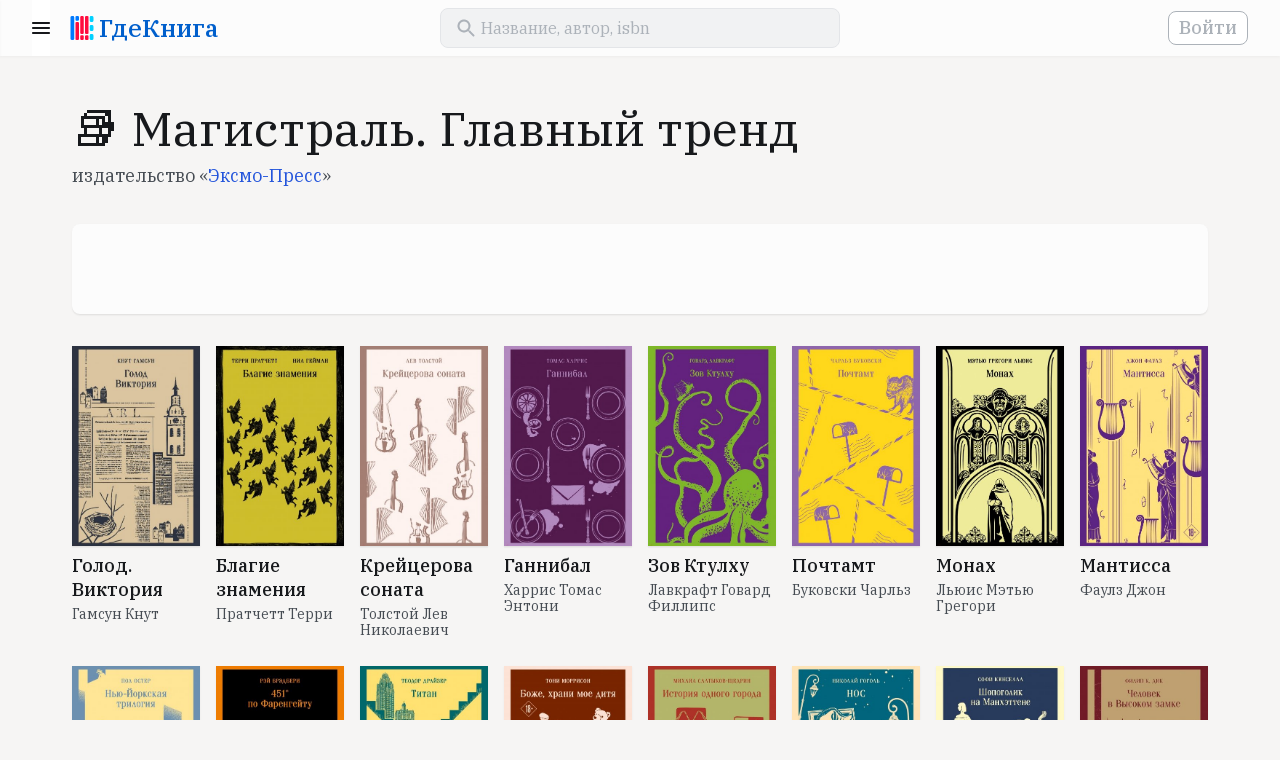

--- FILE ---
content_type: text/html; charset=UTF-8
request_url: https://www.gde-kniga.ru/series/eksmo-press-magistral-glavnyy-trend-8dd06daa-03be-4105-b2e9-224f5b8e065e
body_size: 11107
content:
<!DOCTYPE html>
<html lang="ru">
    <head>
        <meta charset="UTF-8"/>
        <meta http-equiv="Content-Type" content="text/html; charset=utf-8"/>
        <meta http-equiv="X-UA-Compatible" content="IE=edge"/>
        <meta name="viewport" content="width=device-width, initial-scale=1, maximum-scale=5.0"/>
        <meta name="language" content="ru"/>

        <link rel="apple-touch-icon" sizes="57x57" href="/apple-icon-57x57.png">
        <link rel="apple-touch-icon" sizes="60x60" href="/apple-icon-60x60.png">
        <link rel="apple-touch-icon" sizes="72x72" href="/apple-icon-72x72.png">
        <link rel="apple-touch-icon" sizes="76x76" href="/apple-icon-76x76.png">
        <link rel="apple-touch-icon" sizes="114x114" href="/apple-icon-114x114.png">
        <link rel="apple-touch-icon" sizes="120x120" href="/apple-icon-120x120.png">
        <link rel="apple-touch-icon" sizes="144x144" href="/apple-icon-144x144.png">
        <link rel="apple-touch-icon" sizes="152x152" href="/apple-icon-152x152.png">
        <link rel="apple-touch-icon" sizes="180x180" href="/apple-icon-180x180.png">
        <link rel="icon" type="image/png" sizes="192x192"  href="/android-icon-192x192.png">
        <link rel="icon" type="image/png" sizes="32x32" href="/favicon-32x32.png">
        <link rel="icon" type="image/png" sizes="96x96" href="/favicon-96x96.png">
        <link rel="icon" type="image/png" sizes="16x16" href="/favicon-16x16.png">
        <link rel="manifest" href="/manifest.json">
        <meta name="msapplication-TileColor" content="#ffffff"/>
        <meta name="msapplication-TileImage" content="/ms-icon-144x144.png"/>
        <meta name="theme-color" content="#ffffff"/>
        <meta name="google-site-verification" content="8fjFTqJt0-WISyQ_La9Ga4p9bi04pzcyiS9wldIS4iA" />
        <meta name="p:domain_verify" content="d0726df9c7bef78c2f76a10f24f2f356"/>
        <meta name="google-adsense-account" content="ca-pub-4561691637896227">

        <link rel="shortcut icon" href="/favicon.ico" type="image/x-icon">
        <link href="https://fonts.googleapis.com/css?family=IBM+Plex+Serif:400,500,700&display=swap&subset=cyrillic" rel="stylesheet">

            <meta name="description" content="Все книги серии «Магистраль. Главный тренд» от издательства «Эксмо-Пресс» можно купить по выгодным ценам у наших партнеров." />

            <meta property="og:title" content="&#128218; Магистраль. Главный тренд, серия издательства «Эксмо-Пресс» – Где книга" />
    <meta property="og:description" content="Все книги серии «Магистраль. Главный тренд» от издательства «Эксмо-Пресс» можно купить по выгодным ценам у наших партнеров." />
    <meta property="og:url" content="https://www.gde-kniga.ru/series/eksmo-press-magistral-glavnyy-trend-8dd06daa-03be-4105-b2e9-224f5b8e065e" />
    <meta property="og:image" content="" />

            <link rel="canonical" href="https://www.gde-kniga.ru/series/eksmo-press-magistral-glavnyy-trend-8dd06daa-03be-4105-b2e9-224f5b8e065e" />

                    <link rel="stylesheet" href="/build/reset.333cc6d6.css">
            <link rel="stylesheet" href="/build/layout.dac930d8.css">
            <link rel="stylesheet" href="/build/styles.24d596b3.css">
            <link rel="stylesheet" href="/build/app.1a40cf91.css">
        
        
        <title>&#128218; Магистраль. Главный тренд, серия издательства «Эксмо-Пресс» – Где книга</title>
    </head>
    <body>
        <header id="header" class="header"></header>
        <main>
                <section class="content">
        <div class="wrapper">
            <header>
                <h1>&#128218; Магистраль. Главный тренд</h1>
            </header>
            <section>
                <span class="subtitle">издательство «<a href="/publishers/eksmo-press-1ec4433a-7009-49c8-81ab-b15595e70448">Эксмо-Пресс</a>»</span>

                <div class="list-section">
                    <div class="item-block">
                        <div class="ads-block ads-block_horizontal">
    <script async src="https://pagead2.googlesyndication.com/pagead/js/adsbygoogle.js?client=ca-pub-4561691637896227" crossorigin="anonymous"></script>
    <!-- main -->
    <ins class="adsbygoogle"
        style="display:block"
        data-ad-client="ca-pub-4561691637896227"
        data-ad-slot="2056857740"
        data-ad-format="horizontal"
        data-full-width-responsive="true"></ins>
    <script>
        (adsbygoogle = window.adsbygoogle || []).push({});
    </script>
</div>                    </div>
                </div>

                                    <div class="books-list">
                                                    <div class="book-card">
    <a href="/books/golod-viktoriya-knut-gamsun-9785041769130-baad8d2d-1997-40f6-8e43-7ef496ee6742" title="Голод. Виктория">
        <span class="book-card__cover-wrapper">
            <span class="book-card__cover book-card__cover_empty lazyload" data-bg="//img1.labirint.ru/books/944391/coverbig.jpg"></span>
        </span>
        <span class="book-card__title">Голод. Виктория</span>
    </a>
                    <a class="book-card__author" href="/authors/gamsun-knut-4ee6159d-ceac-46f9-8e39-d5c1c14b8fe8" title="Гамсун Кнут">Гамсун Кнут</a>
        <span class="book-card__price" data-id="baad8d2d-1997-40f6-8e43-7ef496ee6742"></span>
</div>                                                    <div class="book-card">
    <a href="/books/blagie-znameniya-pratchett-terri-9785041772932-88ce4695-4c81-43c9-9ca1-0653046dd3ba" title="Благие знамения">
        <span class="book-card__cover-wrapper">
            <span class="book-card__cover book-card__cover_empty lazyload" data-bg="//img1.labirint.ru/books/943777/coverbig.jpg"></span>
        </span>
        <span class="book-card__title">Благие знамения</span>
    </a>
                    <a class="book-card__author" href="/authors/pratchett-terri-9826e3a4-abe8-4a33-a919-cae1ef34cbb4" title="Пратчетт Терри">Пратчетт Терри</a>
        <span class="book-card__price" data-id="88ce4695-4c81-43c9-9ca1-0653046dd3ba"></span>
</div>                                                    <div class="book-card">
    <a href="/books/kreycerova-sonata-tolstoy-lev-nikolaevich-9785041790189-df1afc16-5bf8-4bf0-a94a-c7ce904f3ba7" title="Крейцерова соната">
        <span class="book-card__cover-wrapper">
            <span class="book-card__cover book-card__cover_empty lazyload" data-bg="//img1.labirint.ru/books/942547/coverbig.jpg"></span>
        </span>
        <span class="book-card__title">Крейцерова соната</span>
    </a>
                    <a class="book-card__author" href="/authors/tolstoy-lev-nikolaevich-61a62107-051a-4c14-9ec9-8f43be48ed96" title="Толстой Лев Николаевич">Толстой Лев Николаевич</a>
        <span class="book-card__price" data-id="df1afc16-5bf8-4bf0-a94a-c7ce904f3ba7"></span>
</div>                                                    <div class="book-card">
    <a href="/books/gannibal-harris-tomas-entoni-9785041844776-77b90d7e-dc68-4ed4-8830-bb6b9f493855" title="Ганнибал">
        <span class="book-card__cover-wrapper">
            <span class="book-card__cover book-card__cover_empty lazyload" data-bg="//img1.labirint.ru/books/941807/coverbig.jpg"></span>
        </span>
        <span class="book-card__title">Ганнибал</span>
    </a>
                    <a class="book-card__author" href="/authors/harris-tomas-entoni-98a396e7-7631-403a-b8a0-4701b4066c37" title="Харрис Томас Энтони">Харрис Томас Энтони</a>
        <span class="book-card__price" data-id="77b90d7e-dc68-4ed4-8830-bb6b9f493855"></span>
</div>                                                    <div class="book-card">
    <a href="/books/zov-ktulhu-lavkraft-govard-fillips-9785041810726-cd9d8c97-592e-4f23-aa58-d4332b585b51" title="Зов Ктулху">
        <span class="book-card__cover-wrapper">
            <span class="book-card__cover book-card__cover_empty lazyload" data-bg="//img1.labirint.ru/books/940817/coverbig.jpg"></span>
        </span>
        <span class="book-card__title">Зов Ктулху</span>
    </a>
                    <a class="book-card__author" href="/authors/lavkraft-govard-fillips-17e98f9a-4dd8-489c-8794-4e26b04c6916" title="Лавкрафт Говард Филлипс">Лавкрафт Говард Филлипс</a>
        <span class="book-card__price" data-id="cd9d8c97-592e-4f23-aa58-d4332b585b51"></span>
</div>                                                    <div class="book-card">
    <a href="/books/pochtamt-charlz-bukovski-9785041767754-08bf79f1-969b-41f2-be5f-83f5759d55a6" title="Почтамт">
        <span class="book-card__cover-wrapper">
            <span class="book-card__cover book-card__cover_empty lazyload" data-bg="//img1.labirint.ru/books/940583/coverbig.jpg"></span>
        </span>
        <span class="book-card__title">Почтамт</span>
    </a>
                    <a class="book-card__author" href="/authors/bukovski-charlz-52253276-bb10-447f-9704-a740aebdc4af" title="Буковски Чарльз">Буковски Чарльз</a>
        <span class="book-card__price" data-id="08bf79f1-969b-41f2-be5f-83f5759d55a6"></span>
</div>                                                    <div class="book-card">
    <a href="/books/monah-lyuis-metyu-gregori-9785041768973-83600647-5126-4d15-90c9-25a81959b9aa" title="Монах">
        <span class="book-card__cover-wrapper">
            <span class="book-card__cover book-card__cover_empty lazyload" data-bg="//img1.labirint.ru/books/934895/coverbig.jpg"></span>
        </span>
        <span class="book-card__title">Монах</span>
    </a>
                    <a class="book-card__author" href="/authors/lyuis-metyu-gregori-a57b9342-070d-4950-91ef-0871cb6c8a35" title="Льюис Мэтью Грегори">Льюис Мэтью Грегори</a>
        <span class="book-card__price" data-id="83600647-5126-4d15-90c9-25a81959b9aa"></span>
</div>                                                    <div class="book-card">
    <a href="/books/mantissa-dzhon-faulz-9785041767730-7298bfaf-155d-40c3-b347-80f60dc6b2d9" title="Мантисса">
        <span class="book-card__cover-wrapper">
            <span class="book-card__cover book-card__cover_empty lazyload" data-bg="//img1.labirint.ru/books/934893/coverbig.jpg"></span>
        </span>
        <span class="book-card__title">Мантисса</span>
    </a>
                    <a class="book-card__author" href="/authors/faulz-dzhon-b7e2f035-0a54-40f5-ab30-26ddc1044e68" title="Фаулз Джон">Фаулз Джон</a>
        <span class="book-card__price" data-id="7298bfaf-155d-40c3-b347-80f60dc6b2d9"></span>
</div>                                                    <div class="book-card">
    <a href="/books/nyu-yorkskaya-trilogiya-pol-oster-9785041767747-333a778f-1ab0-4dfd-84a2-2c1947944fb1" title="Нью-Йоркская трилогия">
        <span class="book-card__cover-wrapper">
            <span class="book-card__cover book-card__cover_empty lazyload" data-bg="//img2.labirint.ru/books/934894/coverbig.jpg"></span>
        </span>
        <span class="book-card__title">Нью-Йоркская трилогия</span>
    </a>
                    <a class="book-card__author" href="/authors/oster-pol-d50d760d-db04-4d9c-b1d7-8dfc580b1a6d" title="Остер Пол">Остер Пол</a>
        <span class="book-card__price" data-id="333a778f-1ab0-4dfd-84a2-2c1947944fb1"></span>
</div>                                                    <div class="book-card">
    <a href="/books/451-po-farengeytu-bredberi-rey-9785041788155-d1ff88f7-a33e-4a2a-8c1a-29979ec9691d" title="451&#039; по Фаренгейту">
        <span class="book-card__cover-wrapper">
            <span class="book-card__cover book-card__cover_empty lazyload" data-bg="//img2.labirint.ru/books/930960/coverbig.jpg"></span>
        </span>
        <span class="book-card__title">451&#039; по Фаренгейту</span>
    </a>
                    <a class="book-card__author" href="/authors/bredberi-rey-62a4f380-8a04-45b9-bfe9-3e95f9bdda1a" title="Брэдбери Рэй">Брэдбери Рэй</a>
        <span class="book-card__price" data-id="d1ff88f7-a33e-4a2a-8c1a-29979ec9691d"></span>
</div>                                                    <div class="book-card">
    <a href="/books/titan-drayzer-teodor-9785041811259-d830a98d-175e-4717-9255-53941a466316" title="Титан">
        <span class="book-card__cover-wrapper">
            <span class="book-card__cover book-card__cover_empty lazyload" data-bg="//img2.labirint.ru/books/930958/coverbig.jpg"></span>
        </span>
        <span class="book-card__title">Титан</span>
    </a>
                    <a class="book-card__author" href="/authors/drayzer-teodor-c385e303-763c-4b62-b041-1a4f2ba3c040" title="Драйзер Теодор">Драйзер Теодор</a>
        <span class="book-card__price" data-id="d830a98d-175e-4717-9255-53941a466316"></span>
</div>                                                    <div class="book-card">
    <a href="/books/bozhe-hrani-moe-ditya-toni-morrison-9785041682729-12787bc0-30ee-4175-9343-49948bd9e455" title="Боже, храни мое дитя">
        <span class="book-card__cover-wrapper">
            <span class="book-card__cover book-card__cover_empty lazyload" data-bg="//img2.labirint.ru/books/927446/coverbig.jpg"></span>
        </span>
        <span class="book-card__title">Боже, храни мое дитя</span>
    </a>
                    <a class="book-card__author" href="/authors/morrison-toni-15b6bbbb-4e47-4d20-a8fc-f5a140103325" title="Моррисон Тони">Моррисон Тони</a>
        <span class="book-card__price" data-id="12787bc0-30ee-4175-9343-49948bd9e455"></span>
</div>                                                    <div class="book-card">
    <a href="/books/istoriya-odnogo-goroda-mihail-saltykov-shchedrin-9785041778903-7cd319d3-37cc-4b01-8c6e-7d525cd5b515" title="История одного города">
        <span class="book-card__cover-wrapper">
            <span class="book-card__cover book-card__cover_empty lazyload" data-bg="//img1.labirint.ru/books/926357/coverbig.jpg"></span>
        </span>
        <span class="book-card__title">История одного города</span>
    </a>
                    <a class="book-card__author" href="/authors/saltykov-shchedrin-mihail-evgrafovich-f881af6a-f057-441d-9595-eaeee8281200" title="Салтыков-Щедрин Михаил Евграфович">Салтыков-Щедрин Михаил Евграфович</a>
        <span class="book-card__price" data-id="7cd319d3-37cc-4b01-8c6e-7d525cd5b515"></span>
</div>                                                    <div class="book-card">
    <a href="/books/nos-nikolay-gogol-9785041769284-91d0fa7e-754d-4eb4-bd75-e25285649998" title="Нос">
        <span class="book-card__cover-wrapper">
            <span class="book-card__cover book-card__cover_empty lazyload" data-bg="//img2.labirint.ru/books/925064/coverbig.jpg"></span>
        </span>
        <span class="book-card__title">Нос</span>
    </a>
                    <a class="book-card__author" href="/authors/gogol-nikolay-vasilevich-0be62145-75ca-4961-885e-aab43f64bea4" title="Гоголь Николай Васильевич">Гоголь Николай Васильевич</a>
        <span class="book-card__price" data-id="91d0fa7e-754d-4eb4-bd75-e25285649998"></span>
</div>                                                    <div class="book-card">
    <a href="/books/shopogolik-na-manhettene-sofi-kinsella-9785041764524-50996326-b49d-47ec-82f7-5bb44742555b" title="Шопоголик на Манхэттене">
        <span class="book-card__cover-wrapper">
            <span class="book-card__cover book-card__cover_empty lazyload" data-bg="//img1.labirint.ru/books/925063/coverbig.jpg"></span>
        </span>
        <span class="book-card__title">Шопоголик на Манхэттене</span>
    </a>
                    <a class="book-card__author" href="/authors/kinsella-sofi-c98ec42d-19a2-4249-a8cf-1dc958ebae7b" title="Кинселла Софи">Кинселла Софи</a>
        <span class="book-card__price" data-id="50996326-b49d-47ec-82f7-5bb44742555b"></span>
</div>                                                    <div class="book-card">
    <a href="/books/chelovek-v-vysokom-zamke-dik-filip-kindred-9785041772925-0546886e-adbe-43ad-94e1-d4c94d19428c" title="Человек в Высоком замке">
        <span class="book-card__cover-wrapper">
            <span class="book-card__cover book-card__cover_empty lazyload" data-bg="//img1.labirint.ru/books/925061/coverbig.jpg"></span>
        </span>
        <span class="book-card__title">Человек в Высоком замке</span>
    </a>
                    <a class="book-card__author" href="/authors/dik-filip-kindred-39dd4dcd-321a-4666-879f-7da513803736" title="Дик Филип Киндред">Дик Филип Киндред</a>
        <span class="book-card__price" data-id="0546886e-adbe-43ad-94e1-d4c94d19428c"></span>
</div>                                                    <div class="book-card">
    <a href="/books/zhelaniya-sbyvayutsya-komplekt-iz-3-h-knig-lavrinovich-asya-9785041745684-efc7270c-5c1e-46ef-b7ab-8bc7abade233" title="Желания сбываются! Комплект из 3-х книг">
        <span class="book-card__cover-wrapper">
            <span class="book-card__cover book-card__cover_empty lazyload" data-bg="//img1.labirint.ru/books/921035/coverbig.jpg"></span>
        </span>
        <span class="book-card__title">Желания сбываются! Комплект из 3-х книг</span>
    </a>
                    <a class="book-card__author" href="/authors/lavrinovich-asya-656b969f-4c8d-4370-8505-78689a538781" title="Лавринович Ася">Лавринович Ася</a>
        <span class="book-card__price" data-id="efc7270c-5c1e-46ef-b7ab-8bc7abade233"></span>
</div>                                                    <div class="book-card">
    <a href="/books/opasnye-svyazi-laklo-shoderlo-de-9785041775537-9f74e759-1da0-4fdf-87f6-03bd5d04ebde" title="Опасные связи">
        <span class="book-card__cover-wrapper">
            <span class="book-card__cover book-card__cover_empty lazyload" data-bg="//img2.labirint.ru/books/912616/coverbig.jpg"></span>
        </span>
        <span class="book-card__title">Опасные связи</span>
    </a>
                    <a class="book-card__author" href="/authors/laklo-shoderlo-de-c2c20998-194a-402c-a522-fa00d59f7ad9" title="Лакло Шодерло де">Лакло Шодерло де</a>
        <span class="book-card__price" data-id="9f74e759-1da0-4fdf-87f6-03bd5d04ebde"></span>
</div>                                                    <div class="book-card">
    <a href="/books/besy-dostoevskiy-fedor-mihaylovich-9785041739805-2b3126ad-94a9-47f7-a791-1fd19396afbc" title="Бесы">
        <span class="book-card__cover-wrapper">
            <span class="book-card__cover book-card__cover_empty lazyload" data-bg="//img1.labirint.ru/books/911221/coverbig.jpg"></span>
        </span>
        <span class="book-card__title">Бесы</span>
    </a>
                    <a class="book-card__author" href="/authors/dostoevskiy-fedor-mihaylovich-1bd11ed6-9498-44f0-912f-631887a35934" title="Достоевский Федор Михайлович">Достоевский Федор Михайлович</a>
        <span class="book-card__price" data-id="2b3126ad-94a9-47f7-a791-1fd19396afbc"></span>
</div>                                                    <div class="book-card">
    <a href="/books/lyubovnik-ledi-chatterli-lourens-devid-gerbert-9785041774257-2e6c7dc1-dc8a-4586-b5f2-16181767f4ee" title="Любовник леди Чаттерли">
        <span class="book-card__cover-wrapper">
            <span class="book-card__cover book-card__cover_empty lazyload" data-bg="//img2.labirint.ru/books/908560/coverbig.jpg"></span>
        </span>
        <span class="book-card__title">Любовник леди Чаттерли</span>
    </a>
                    <a class="book-card__author" href="/authors/lourens-devid-gerbert-fdb42279-0cb5-42a6-902c-fd69e1059442" title="Лоуренс Дэвид Герберт">Лоуренс Дэвид Герберт</a>
        <span class="book-card__price" data-id="2e6c7dc1-dc8a-4586-b5f2-16181767f4ee"></span>
</div>                                                    <div class="book-card">
    <a href="/books/tainstvennaya-istoriya-billi-milligana-i-ee-prodolzhenie-komplekt-iz-2-knig-kiz-deniel-9785041735159-ca702514-2d9c-4f62-a2e3-ea6b5e26600f" title="&quot;Таинственная история Билли Миллигана&quot; и ее продолжение. Комплект из 2 книг">
        <span class="book-card__cover-wrapper">
            <span class="book-card__cover book-card__cover_empty lazyload" data-bg="//img2.labirint.ru/books/908244/coverbig.jpg"></span>
        </span>
        <span class="book-card__title">&quot;Таинственная история Билли Миллигана&quot; и ее продолжение. Комплект из 2 книг</span>
    </a>
                    <a class="book-card__author" href="/authors/kiz-deniel-bf7cbd13-91fb-449b-ae11-2c6ab124a42c" title="Киз Дэниел">Киз Дэниел</a>
        <span class="book-card__price" data-id="ca702514-2d9c-4f62-a2e3-ea6b5e26600f"></span>
</div>                                                    <div class="book-card">
    <a href="/books/ekranizirovannye-knigi-margaret-etvud-komplekt-iz-3-knig-margaret-etvud-9785041758141-64e31e77-b91b-4981-9aac-9fdccdda3baf" title="Экранизированные книги Маргарет Этвуд. Комплект из 3 книг">
        <span class="book-card__cover-wrapper">
            <span class="book-card__cover book-card__cover_empty lazyload" data-bg="//img1.labirint.ru/books/908245/coverbig.jpg"></span>
        </span>
        <span class="book-card__title">Экранизированные книги Маргарет Этвуд. Комплект из 3 книг</span>
    </a>
                    <a class="book-card__author" href="/authors/etvud-margaret-3fef72ca-29c9-4c45-a89a-a709202eb418" title="Этвуд Маргарет">Этвуд Маргарет</a>
        <span class="book-card__price" data-id="64e31e77-b91b-4981-9aac-9fdccdda3baf"></span>
</div>                                                    <div class="book-card">
    <a href="/books/my-evgeniy-zamyatin-9785041739751-979c7808-6c9c-4125-9b56-e34679f7d2ca" title="Мы">
        <span class="book-card__cover-wrapper">
            <span class="book-card__cover book-card__cover_empty lazyload" data-bg="//img1.labirint.ru/books/901219/coverbig.jpg"></span>
        </span>
        <span class="book-card__title">Мы</span>
    </a>
                    <a class="book-card__author" href="/authors/zamyatin-evgeniy-ivanovich-e302e810-a31b-41a5-bc39-24c1b8bb6476" title="Замятин Евгений Иванович">Замятин Евгений Иванович</a>
        <span class="book-card__price" data-id="979c7808-6c9c-4125-9b56-e34679f7d2ca"></span>
</div>                                                    <div class="book-card">
    <a href="/books/klub-samoubiyc-stivenson-robert-lyuis-9785041738280-1e553661-2c4c-4f2b-87d2-b7cea988b77c" title="Клуб самоубийц">
        <span class="book-card__cover-wrapper">
            <span class="book-card__cover book-card__cover_empty lazyload" data-bg="//img-gorod.ru/29/464/2946465_detail.jpg"></span>
        </span>
        <span class="book-card__title">Клуб самоубийц</span>
    </a>
                    <a class="book-card__author" href="/authors/stivenson-robert-lyuis-3bb75d2c-8117-4baf-aefd-c0fee02b7342" title="Стивенсон Роберт Льюис">Стивенсон Роберт Льюис</a>
        <span class="book-card__price" data-id="1e553661-2c4c-4f2b-87d2-b7cea988b77c"></span>
</div>                                                    <div class="book-card">
    <a href="/books/tainstvennyy-sad-bernett-frensis-hodzhson-9785041732547-e8f78fac-ed64-45d5-afd5-756392369c70" title="Таинственный сад">
        <span class="book-card__cover-wrapper">
            <span class="book-card__cover book-card__cover_empty lazyload" data-bg="//img1.labirint.ru/books/901211/coverbig.jpg"></span>
        </span>
        <span class="book-card__title">Таинственный сад</span>
    </a>
                    <a class="book-card__author" href="/authors/bernett-frensis-hodzhson-2393f85d-ba69-40d8-8c7b-e901f2d01d81" title="Бёрнетт Фрэнсис Ходжсон">Бёрнетт Фрэнсис Ходжсон</a>
        <span class="book-card__price" data-id="e8f78fac-ed64-45d5-afd5-756392369c70"></span>
</div>                                                    <div class="book-card">
    <a href="/books/chelovek-kotoryy-smeetsya-viktor-gyugo-9785041738303-4db84ae9-871c-4bc9-8598-766dd9b07061" title="Человек, который смеется">
        <span class="book-card__cover-wrapper">
            <span class="book-card__cover book-card__cover_empty lazyload" data-bg="//img2.labirint.ru/books/901218/coverbig.jpg"></span>
        </span>
        <span class="book-card__title">Человек, который смеется</span>
    </a>
                    <a class="book-card__author" href="/authors/gyugo-viktor-2d838fc9-1ad3-4d19-a988-23dd61f7048a" title="Гюго Виктор">Гюго Виктор</a>
        <span class="book-card__price" data-id="4db84ae9-871c-4bc9-8598-766dd9b07061"></span>
</div>                                                    <div class="book-card">
    <a href="/books/sonnaya-loshchina-vashington-irving-9785041738259-d6d7a7a5-6f77-46b6-b6c0-071f672185b2" title="Сонная Лощина">
        <span class="book-card__cover-wrapper">
            <span class="book-card__cover book-card__cover_empty lazyload" data-bg="//img1.labirint.ru/books/901215/coverbig.jpg"></span>
        </span>
        <span class="book-card__title">Сонная Лощина</span>
    </a>
                    <a class="book-card__author" href="/authors/irving-vashington-793d63d5-ba9a-4a4b-8761-a0d2204cc162" title="Ирвинг Вашингтон">Ирвинг Вашингтон</a>
        <span class="book-card__price" data-id="d6d7a7a5-6f77-46b6-b6c0-071f672185b2"></span>
</div>                                                    <div class="book-card">
    <a href="/books/voyna-mirov-chelovek-nevidimka-uells-gerbert-dzhordzh-9785041738150-e045a684-8fce-4a6e-8ffc-df5997870c5a" title="Война миров. Человек-невидимка">
        <span class="book-card__cover-wrapper">
            <span class="book-card__cover book-card__cover_empty lazyload" data-bg="//img2.labirint.ru/books/901214/coverbig.jpg"></span>
        </span>
        <span class="book-card__title">Война миров. Человек-невидимка</span>
    </a>
                    <a class="book-card__author" href="/authors/uells-gerbert-dzhordzh-1a4cbdb1-826a-412a-aa2a-d82e2d93bf50" title="Уэллс Герберт Джордж">Уэллс Герберт Джордж</a>
        <span class="book-card__price" data-id="e045a684-8fce-4a6e-8ffc-df5997870c5a"></span>
</div>                                                    <div class="book-card">
    <a href="/books/alaya-bukva-nataniel-gotorn-9785041732523-c0ec367e-25ce-43e6-bcf2-9376365fe9f1" title="Алая буква">
        <span class="book-card__cover-wrapper">
            <span class="book-card__cover book-card__cover_empty lazyload" data-bg="//img2.labirint.ru/books/901210/coverbig.jpg"></span>
        </span>
        <span class="book-card__title">Алая буква</span>
    </a>
                    <a class="book-card__author" href="/authors/gotorn-nataniel-1b3827b9-a50e-450d-b662-91ddee0d5c11" title="Готорн Натаниель">Готорн Натаниель</a>
        <span class="book-card__price" data-id="c0ec367e-25ce-43e6-bcf2-9376365fe9f1"></span>
</div>                                                    <div class="book-card">
    <a href="/books/palata-6-chehov-anton-pavlovich-9785041739775-c4453a19-48c1-44aa-9cfd-994f8300e116" title="Палата №6">
        <span class="book-card__cover-wrapper">
            <span class="book-card__cover book-card__cover_empty lazyload" data-bg="//img2.labirint.ru/books/900304/coverbig.jpg"></span>
        </span>
        <span class="book-card__title">Палата №6</span>
    </a>
                    <a class="book-card__author" href="/authors/chehov-anton-pavlovich-3cdc6908-547c-4223-aef0-8a93aa60a07a" title="Чехов Антон Павлович">Чехов Антон Павлович</a>
        <span class="book-card__price" data-id="c4453a19-48c1-44aa-9cfd-994f8300e116"></span>
</div>                                                    <div class="book-card">
    <a href="/books/zagadochnaya-istoriya-bendzhamina-battona-frensis-skott-ficdzherald-9785040988433-c57aaba8-550e-45a9-a73c-35e364cc412e" title="Загадочная история Бенджамина Баттона">
        <span class="book-card__cover-wrapper">
            <span class="book-card__cover book-card__cover_empty lazyload" data-bg="//img1.labirint.ru/books/900299/coverbig.jpg"></span>
        </span>
        <span class="book-card__title">Загадочная история Бенджамина Баттона</span>
    </a>
                    <a class="book-card__author" href="/authors/ficdzherald-frensis-skott-444bda21-fbaa-4d3f-bb7a-465da89e827c" title="Фицджеральд Фрэнсис Скотт">Фицджеральд Фрэнсис Скотт</a>
        <span class="book-card__price" data-id="c57aaba8-550e-45a9-a73c-35e364cc412e"></span>
</div>                                                    <div class="book-card">
    <a href="/books/lunnyy-kamen-kollinz-uilyam-uilki-9785041738273-145afa7b-0192-4914-bda8-b3a21addb396" title="Лунный камень">
        <span class="book-card__cover-wrapper">
            <span class="book-card__cover book-card__cover_empty lazyload" data-bg="//img1.labirint.ru/books/900295/coverbig.jpg"></span>
        </span>
        <span class="book-card__title">Лунный камень</span>
    </a>
                    <a class="book-card__author" href="/authors/kollinz-uilyam-uilki-d0981f1c-f1bd-48c1-ba98-3b9e75a560a3" title="Коллинз Уильям Уилки">Коллинз Уильям Уилки</a>
        <span class="book-card__price" data-id="145afa7b-0192-4914-bda8-b3a21addb396"></span>
</div>                                                    <div class="book-card">
    <a href="/books/spisok-shindlera-tomas-kenilli-9785041738914-1b103768-91ee-4acb-b2aa-e2165a32c738" title="Список Шиндлера">
        <span class="book-card__cover-wrapper">
            <span class="book-card__cover book-card__cover_empty lazyload" data-bg="//img1.labirint.ru/books/900291/coverbig.jpg"></span>
        </span>
        <span class="book-card__title">Список Шиндлера</span>
    </a>
                    <a class="book-card__author" href="/authors/kenilli-tomas-e2360b90-6c7a-445c-a93b-c5bfd0079060" title="Кенилли Томас">Кенилли Томас</a>
        <span class="book-card__price" data-id="1b103768-91ee-4acb-b2aa-e2165a32c738"></span>
</div>                                                    <div class="book-card">
    <a href="/books/dnevnik-bridzhit-dzhons-helen-filding-9785041739812-06a4a32d-7d5a-43f3-9d65-feb26553f371" title="Дневник Бриджит Джонс">
        <span class="book-card__cover-wrapper">
            <span class="book-card__cover book-card__cover_empty lazyload" data-bg="//img1.labirint.ru/books/900247/coverbig.jpg"></span>
        </span>
        <span class="book-card__title">Дневник Бриджит Джонс</span>
    </a>
                    <a class="book-card__author" href="/authors/filding-helen-088e9d44-657e-4cb5-830e-7e185e443d7d" title="Филдинг Хелен">Филдинг Хелен</a>
        <span class="book-card__price" data-id="06a4a32d-7d5a-43f3-9d65-feb26553f371"></span>
</div>                                                    <div class="book-card">
    <a href="/books/florens-adler-plavaet-vechno-binlend-reychel-9785041739041-0ef1ed74-ec7b-4fcf-a875-28dd6e549aec" title="Флоренс Адлер плавает вечно">
        <span class="book-card__cover-wrapper">
            <span class="book-card__cover book-card__cover_empty lazyload" data-bg="//img2.labirint.ru/books/894240/coverbig.jpg"></span>
        </span>
        <span class="book-card__title">Флоренс Адлер плавает вечно</span>
    </a>
                    <a class="book-card__author" href="/authors/binlend-reychel-cb9a93b3-3e95-4eeb-837e-5be30c7f7570" title="Бинленд Рейчел">Бинленд Рейчел</a>
        <span class="book-card__price" data-id="0ef1ed74-ec7b-4fcf-a875-28dd6e549aec"></span>
</div>                                                    <div class="book-card">
    <a href="/books/pisma-k-druzyam-van-gog-vinsent-9785041726706-09450f43-132c-4e97-94df-75d84fe8300d" title="Письма к друзьям">
        <span class="book-card__cover-wrapper">
            <span class="book-card__cover book-card__cover_empty lazyload" data-bg="//img1.labirint.ru/books/894239/coverbig.jpg"></span>
        </span>
        <span class="book-card__title">Письма к друзьям</span>
    </a>
                    <a class="book-card__author" href="/authors/van-gog-vinsent-98e3994e-d964-4693-91d2-d6f9b1a4962c" title="Ван Гог Винсент">Ван Гог Винсент</a>
        <span class="book-card__price" data-id="09450f43-132c-4e97-94df-75d84fe8300d"></span>
</div>                                                    <div class="book-card">
    <a href="/books/pisma-k-bratu-teo-van-gog-vinsent-9785041726621-803aff55-c65e-4764-8ce8-9693ec9ee343" title="Письма к брату Тео">
        <span class="book-card__cover-wrapper">
            <span class="book-card__cover book-card__cover_empty lazyload" data-bg="//img2.labirint.ru/books/894238/coverbig.jpg"></span>
        </span>
        <span class="book-card__title">Письма к брату Тео</span>
    </a>
                    <a class="book-card__author" href="/authors/van-gog-vinsent-98e3994e-d964-4693-91d2-d6f9b1a4962c" title="Ван Гог Винсент">Ван Гог Винсент</a>
        <span class="book-card__price" data-id="803aff55-c65e-4764-8ce8-9693ec9ee343"></span>
</div>                                                    <div class="book-card">
    <a href="/books/krasnyy-drakon-harris-tomas-entoni-9785041738976-dbc776a7-78c0-4444-b0f0-d00fcff97aa9" title="Красный дракон">
        <span class="book-card__cover-wrapper">
            <span class="book-card__cover book-card__cover_empty lazyload" data-bg="//img1.labirint.ru/books/894215/coverbig.jpg"></span>
        </span>
        <span class="book-card__title">Красный дракон</span>
    </a>
                    <a class="book-card__author" href="/authors/harris-tomas-entoni-98a396e7-7631-403a-b8a0-4701b4066c37" title="Харрис Томас Энтони">Харрис Томас Энтони</a>
        <span class="book-card__price" data-id="dbc776a7-78c0-4444-b0f0-d00fcff97aa9"></span>
</div>                                                    <div class="book-card">
    <a href="/books/zagadochnoe-nochnoe-ubiystvo-sobaki-mark-heddon-9785041739249-b462cfe1-1cb0-4aca-9658-ae13ab8266cb" title="Загадочное ночное убийство собаки">
        <span class="book-card__cover-wrapper">
            <span class="book-card__cover book-card__cover_empty lazyload" data-bg="//img1.labirint.ru/books/893747/coverbig.jpg"></span>
        </span>
        <span class="book-card__title">Загадочное ночное убийство собаки</span>
    </a>
                    <a class="book-card__author" href="/authors/heddon-mark-0c3d4367-0cf7-4c6f-8029-fb85400b5422" title="Хэддон Марк">Хэддон Марк</a>
        <span class="book-card__price" data-id="b462cfe1-1cb0-4aca-9658-ae13ab8266cb"></span>
</div>                                                    <div class="book-card">
    <a href="/books/volhv-dzhon-faulz-9785041739218-770497f7-dd25-4b79-a2bf-43e8f7f9a834" title="Волхв">
        <span class="book-card__cover-wrapper">
            <span class="book-card__cover book-card__cover_empty lazyload" data-bg="//img1.labirint.ru/books/893751/coverbig.jpg"></span>
        </span>
        <span class="book-card__title">Волхв</span>
    </a>
                    <a class="book-card__author" href="/authors/faulz-dzhon-b7e2f035-0a54-40f5-ab30-26ddc1044e68" title="Фаулз Джон">Фаулз Джон</a>
        <span class="book-card__price" data-id="770497f7-dd25-4b79-a2bf-43e8f7f9a834"></span>
</div>                                                    <div class="book-card">
    <a href="/books/devushka-s-tatuirovkoy-drakona-stig-larsson-9785041739102-d2760193-fd95-4009-8d06-f7bfb167956a" title="Девушка с татуировкой дракона">
        <span class="book-card__cover-wrapper">
            <span class="book-card__cover book-card__cover_empty lazyload" data-bg="//img2.labirint.ru/books/893750/coverbig.jpg"></span>
        </span>
        <span class="book-card__title">Девушка с татуировкой дракона</span>
    </a>
                    <a class="book-card__author" href="/authors/larsson-stig-302e4868-55bf-4140-88ba-d6ceedbee7f7" title="Ларссон Стиг">Ларссон Стиг</a>
        <span class="book-card__price" data-id="d2760193-fd95-4009-8d06-f7bfb167956a"></span>
</div>                                                    <div class="book-card">
    <a href="/books/lvy-sicilii-saga-o-florio-auchi-stefaniya-9785041732349-b53290eb-b883-4f36-831b-40e4acc9db84" title="Львы Сицилии. Сага о Флорио">
        <span class="book-card__cover-wrapper">
            <span class="book-card__cover book-card__cover_empty lazyload" data-bg="//img1.labirint.ru/books/893749/coverbig.jpg"></span>
        </span>
        <span class="book-card__title">Львы Сицилии. Сага о Флорио</span>
    </a>
                    <a class="book-card__author" href="/authors/auchi-stefaniya-caf40161-0f4f-460f-a368-107223a59099" title="Аучи Стефания">Аучи Стефания</a>
        <span class="book-card__price" data-id="b53290eb-b883-4f36-831b-40e4acc9db84"></span>
</div>                                                    <div class="book-card">
    <a href="/books/vospominaniya-elizabet-frankenshteyn-roshak-teodor-9785041739072-36b6893f-aec1-4e79-8335-5eedef3622e3" title="Воспоминания Элизабет Франкенштейн">
        <span class="book-card__cover-wrapper">
            <span class="book-card__cover book-card__cover_empty lazyload" data-bg="//img2.labirint.ru/books/893748/coverbig.jpg"></span>
        </span>
        <span class="book-card__title">Воспоминания Элизабет Франкенштейн</span>
    </a>
                    <a class="book-card__author" href="/authors/roshak-teodor-7222f4a8-0ddc-45dc-bf73-0957cb57c835" title="Рошак Теодор">Рошак Теодор</a>
        <span class="book-card__price" data-id="36b6893f-aec1-4e79-8335-5eedef3622e3"></span>
</div>                                                    <div class="book-card">
    <a href="/books/epoha-nevinnosti-edit-uorton-9785041730840-ca760cb1-11a0-47bf-b4f5-d6b453797a39" title="Эпоха невинности">
        <span class="book-card__cover-wrapper">
            <span class="book-card__cover book-card__cover_empty lazyload" data-bg="//img2.labirint.ru/books/893746/coverbig.jpg"></span>
        </span>
        <span class="book-card__title">Эпоха невинности</span>
    </a>
                    <a class="book-card__author" href="/authors/uorton-edit-eb2b390a-5e05-4e5c-bcbc-6380376e2aaa" title="Уортон Эдит">Уортон Эдит</a>
        <span class="book-card__price" data-id="ca760cb1-11a0-47bf-b4f5-d6b453797a39"></span>
</div>                                                    <div class="book-card">
    <a href="/books/istorii-obyknovennogo-bezumiya-charlz-bukovski-9785041739058-7111c31a-5e72-45e4-86ae-99a867fab569" title="Истории обыкновенного безумия">
        <span class="book-card__cover-wrapper">
            <span class="book-card__cover book-card__cover_empty lazyload" data-bg="//img1.labirint.ru/books/882749/coverbig.jpg"></span>
        </span>
        <span class="book-card__title">Истории обыкновенного безумия</span>
    </a>
                    <a class="book-card__author" href="/authors/bukovski-charlz-52253276-bb10-447f-9704-a740aebdc4af" title="Буковски Чарльз">Буковски Чарльз</a>
        <span class="book-card__price" data-id="7111c31a-5e72-45e4-86ae-99a867fab569"></span>
</div>                                                    <div class="book-card">
    <a href="/books/iskusstvo-voyny-sun-czy-9785041739287-64e3bbad-e09e-4a6f-9856-8f1b1c9f0ada" title="Искусство войны">
        <span class="book-card__cover-wrapper">
            <span class="book-card__cover book-card__cover_empty lazyload" data-bg="//img2.labirint.ru/books/882750/coverbig.jpg"></span>
        </span>
        <span class="book-card__title">Искусство войны</span>
    </a>
                    <a class="book-card__author" href="/authors/sun-czy-9ae41835-cd3e-4821-bfac-fbe16e3cfca0" title="Сунь-Цзы">Сунь-Цзы</a>
        <span class="book-card__price" data-id="64e3bbad-e09e-4a6f-9856-8f1b1c9f0ada"></span>
</div>                                                    <div class="book-card">
    <a href="/books/nad-gnezdom-kukuhi-ken-kizi-9785041732332-4e59735f-9edb-43b7-bc3e-ae3c41a53375" title="Над гнездом кукухи">
        <span class="book-card__cover-wrapper">
            <span class="book-card__cover book-card__cover_empty lazyload" data-bg="//img2.labirint.ru/books/882746/coverbig.jpg"></span>
        </span>
        <span class="book-card__title">Над гнездом кукухи</span>
    </a>
                    <a class="book-card__author" href="/authors/kizi-ken-3f6bd5d4-795b-4802-8501-ca1e2e8d8b18" title="Кизи Кен">Кизи Кен</a>
        <span class="book-card__price" data-id="4e59735f-9edb-43b7-bc3e-ae3c41a53375"></span>
</div>                                                    <div class="book-card">
    <a href="/books/lekarstvo-ot-melanholii-bredberi-rey-9785041738952-acf640f5-102e-4d12-a927-e7ff50a5c853" title="Лекарство от меланхолии">
        <span class="book-card__cover-wrapper">
            <span class="book-card__cover book-card__cover_empty lazyload" data-bg="//img2.labirint.ru/books/882748/coverbig.jpg"></span>
        </span>
        <span class="book-card__title">Лекарство от меланхолии</span>
    </a>
                    <a class="book-card__author" href="/authors/bredberi-rey-62a4f380-8a04-45b9-bfe9-3e95f9bdda1a" title="Брэдбери Рэй">Брэдбери Рэй</a>
        <span class="book-card__price" data-id="acf640f5-102e-4d12-a927-e7ff50a5c853"></span>
</div>                                                    <div class="book-card">
    <a href="/books/zolotoy-zhuk-po-edgar-allan-9785041734879-5d8af40c-5390-481b-91a2-febb0689b2e5" title="Золотой жук">
        <span class="book-card__cover-wrapper">
            <span class="book-card__cover book-card__cover_empty lazyload" data-bg="//img1.labirint.ru/books/882747/coverbig.jpg"></span>
        </span>
        <span class="book-card__title">Золотой жук</span>
    </a>
                    <a class="book-card__author" href="/authors/po-edgar-allan-6467d5d3-ad4c-4b04-a182-75372c111637" title="По Эдгар Аллан">По Эдгар Аллан</a>
        <span class="book-card__price" data-id="5d8af40c-5390-481b-91a2-febb0689b2e5"></span>
</div>                                                    <div class="book-card">
    <a href="/books/emma-dzheyn-osten-9785041730864-14bd8437-0ba4-4ae2-b537-c01d1b648009" title="Эмма">
        <span class="book-card__cover-wrapper">
            <span class="book-card__cover book-card__cover_empty lazyload" data-bg="//img1.labirint.ru/books/882105/coverbig.jpg"></span>
        </span>
        <span class="book-card__title">Эмма</span>
    </a>
                    <a class="book-card__author" href="/authors/osten-dzheyn-572904a8-8e72-42d1-b6a6-b3a8e82add24" title="Остен Джейн">Остен Джейн</a>
        <span class="book-card__price" data-id="14bd8437-0ba4-4ae2-b537-c01d1b648009"></span>
</div>                                            </div>

                        <div class="pagination pagination_mobile">
            <a class="pagination__item pagination__item_next-only" href="/series/eksmo-press-magistral-glavnyy-trend-8dd06daa-03be-4105-b2e9-224f5b8e065e?page=2">
            <span>Следующая</span>
        </a>
    </div>    <ul class="pagination pagination_desktop">
            <li class="pagination__item"></li>
    
    
                        <li class="pagination__item pagination__item_current">1</li>
                                <li class="pagination__item">
                <a href="/series/eksmo-press-magistral-glavnyy-trend-8dd06daa-03be-4105-b2e9-224f5b8e065e?page=2">
                    2
                </a>
            </li>
                                <li class="pagination__item">
                <a href="/series/eksmo-press-magistral-glavnyy-trend-8dd06daa-03be-4105-b2e9-224f5b8e065e?page=3">
                    3
                </a>
            </li>
            
    
            <li class="pagination__item pagination__item_next">
            <a href="/series/eksmo-press-magistral-glavnyy-trend-8dd06daa-03be-4105-b2e9-224f5b8e065e?page=2"></a>
        </li>
    </ul>

                            </section>
        </div>
    </section>
        </main>
        <footer class="footer">
            <div class="wrapper">
                <div class="logo mobile">
                    <a href="/"><span class="logo__text">ГдеКнига</span></a>
                </div>

                <div class="links-wrapper separator">
                    <div class="links desktop">
                        <div class="logo">
                            <a href="/"><span class="logo__text">ГдеКнига</span></a>
                        </div>
                    </div>

                    <div class="links">
                        <span class="links__title">Все в одном месте</span>
                        <ul class="links__list">
                            <li><a title="Исторический роман" href="/selections/istoricheskiy-roman-54c32736-c338-4972-b4a2-b9c00b4128bc">Исторический роман</a></li>
                            <li><a title="Лучшие детективы и триллеры" href="/selections/luchshie-detektivy-i-trillery-d8531ead-c41a-4016-99c5-15065eb761df">Лучшие детективы и триллеры</a></li>
                            <li><a title="Антиутопии" href="/selections/antiutopii-a7353dff-7697-4bfe-887a-f0fa0693b3fa">Антиутопии</a></li>
                            <li><a title="Экранизации" href="/selections/ekranizacii-2020-3b605a3a-bd52-44db-b9ff-bbb2bae24f51">Экранизации</a></li>
                            <li><a title="Научпоп 2020" href="/selections/nauchpop-2020-9e86d499-4158-4117-888c-033abc2f776b">Научпоп</a></li>
                            <li><a title="Нонфикшн 2020" href="/selections/nonfikshn-2020-52582c60-d8b9-4c8f-bf91-08d86c0650bc">Нонфикшн</a></li>
                            <li><a title="Книги об инвестициях" href="/selections/knigi-ob-investiciyah-144f12f4-5de5-4e4c-b5c1-417ada33f810">Книги об инвестициях</a></li>
                            <li><a title="Боремся со стрессом" href="/selections/boremsya-so-stressom-fbc70f3e-a6b2-4581-93df-e24062c68169">Боремся со стрессом</a></li>
                        </ul>
                    </div>

                    <div class="links">
                        <span class="links__title">Мы рекомендуем</span>
                        <ul class="links__list">
                            <li><a title="Авторы" href="/authors">Авторы</a></li>
                            <li><a title="Издательства" href="/publishers">Издательства</a></li>
                            <li><a title="Книжные подборки" href="/selections">Книжные подборки</a></li>
                            <li><a title="Учебники к школе" href="/school">Учебники к школе</a></li>
                            <li><a title="Книжные новинки" href="/novelties">Книжные новинки</a></li>
                            <li><a title="Бестселлеры" href="/bestsellers">Бестселлеры</a></li>
                            <li><a title="О проекте" href="/about">О проекте</a></li>
                        </ul>
                    </div>

                    <div class="links">
                        <span class="links__title">Учебники для школы</span>
                        <ul class="links__list">
                            <li><a title="Учебники для школы" href="/school">Все учебники</a></li>
                            <li><a title="1 класс" href="/school/1-klass">1 класс</a></li>
                            <li><a title="2 класс" href="/school/2-klass">2 класс</a></li>
                            <li><a title="3 класс" href="/school/3-klass">3 класс</a></li>
                            <li><a title="4 класс" href="/school/4-klass">4 класс</a></li>
                            <li><a title="5 класс" href="/school/5-klass">5 класс</a></li>
                            <li><a title="6 класс" href="/school/6-klass">6 класс</a></li>
                            <li><a title="7 класс" href="/school/6-klass">7 класс</a></li>
                        </ul>
                    </div>
                </div>

                <div class="mailto separator">
                    <span>
                        Если у вас есть вопросы или предложения, напишите нам:
                    </span>
                    <a href="mailto:contact@gde-kniga.ru">contact@gde-kniga.ru</a>
                </div>

                <div class="copyright desktop">
                    &copy; 2015-2026, Где книга
                </div>

                <div class="social-networks">
                    <!-- noindex -->
                    <ul>
                        <li><a rel="nofollow" target="_blank" href="https://vk.com/gdekniga">ВК</a></li>
                        <li><a rel="nofollow" target="_blank" href="https://ok.ru/gdekniga">ОК</a></li>
                        <li><a rel="nofollow" target="_blank" href="https://www.instagram.com/gdekniga/">ИН</a></li>
                        <li><a rel="nofollow" target="_blank" href="https://www.pinterest.ru/gdekniga/">ПТ</a></li>
                    </ul>
                    <!-- /noindex -->
                </div>

                <div class="copyright mobile">
                    &copy; 2015-2026, Где книга
                </div>
            </div>
        </footer>

        <!-- Yandex.Metrika counter -->
        <script type="text/javascript" >
          (function(m,e,t,r,i,k,a){m[i]=m[i]||function(){(m[i].a=m[i].a||[]).push(arguments)};
            m[i].l=1*new Date();k=e.createElement(t),a=e.getElementsByTagName(t)[0],k.async=1,k.src=r,a.parentNode.insertBefore(k,a)})
          (window, document, "script", "https://mc.yandex.ru/metrika/tag.js", "ym");

          ym(33140023, "init", {
            clickmap:true,
            trackLinks:true,
            accurateTrackBounce:true
          });
        </script>
        <noscript><div><img src="https://mc.yandex.ru/watch/33140023" style="position:absolute; left:-9999px;" alt="" /></div></noscript>
        <!-- /Yandex.Metrika counter -->

        <script>
          (function(i,s,o,g,r,a,m){i['GoogleAnalyticsObject']=r;i[r]=i[r]||function(){
            (i[r].q=i[r].q||[]).push(arguments)},i[r].l=1*new Date();a=s.createElement(o),
            m=s.getElementsByTagName(o)[0];a.async=1;a.src=g;m.parentNode.insertBefore(a,m)
          })(window,document,'script','//www.google-analytics.com/analytics.js','ga');

          ga('create', 'UA-69460327-1', 'auto');
          ga('send', 'pageview');
        </script>

                        <script src="/build/runtime.89ecb79c.js"></script><script src="/build/745.fa15518d.js"></script><script src="/build/861.659890aa.js"></script><script src="/build/app.9815da34.js"></script>
        
    <script src="/build/lazyload-app.0b7987be.js"></script>
    </body>
</html>


--- FILE ---
content_type: text/html; charset=utf-8
request_url: https://www.google.com/recaptcha/api2/aframe
body_size: 268
content:
<!DOCTYPE HTML><html><head><meta http-equiv="content-type" content="text/html; charset=UTF-8"></head><body><script nonce="Kvsy9_RPFQPAjsYnA1C9sw">/** Anti-fraud and anti-abuse applications only. See google.com/recaptcha */ try{var clients={'sodar':'https://pagead2.googlesyndication.com/pagead/sodar?'};window.addEventListener("message",function(a){try{if(a.source===window.parent){var b=JSON.parse(a.data);var c=clients[b['id']];if(c){var d=document.createElement('img');d.src=c+b['params']+'&rc='+(localStorage.getItem("rc::a")?sessionStorage.getItem("rc::b"):"");window.document.body.appendChild(d);sessionStorage.setItem("rc::e",parseInt(sessionStorage.getItem("rc::e")||0)+1);localStorage.setItem("rc::h",'1768412365096');}}}catch(b){}});window.parent.postMessage("_grecaptcha_ready", "*");}catch(b){}</script></body></html>

--- FILE ---
content_type: image/svg+xml
request_url: https://www.gde-kniga.ru/build/images/next.71933ba9.svg
body_size: 177
content:
<svg width="8" height="12" viewBox="0 0 8 12" fill="none" xmlns="http://www.w3.org/2000/svg">
<path d="M1.00002 0.710632C0.61002 1.10063 0.61002 1.73063 1.00002 2.12063L4.88002 6.00063L1.00002 9.88063C0.61002 10.2706 0.61002 10.9006 1.00002 11.2906C1.39002 11.6806 2.02002 11.6806 2.41002 11.2906L7.00002 6.70063C7.39002 6.31063 7.39002 5.68063 7.00002 5.29063L2.41002 0.700632C2.03002 0.320632 1.39002 0.320632 1.00002 0.710632Z" fill="#464C53"/>
</svg>
